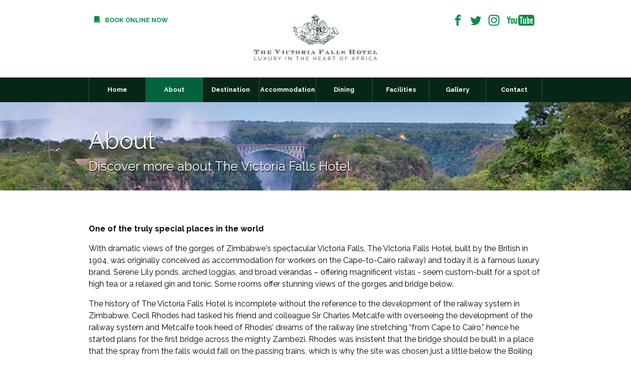

--- FILE ---
content_type: text/html; charset=utf-8
request_url: https://www.victoriafallshotel.com/about
body_size: 4849
content:


<!DOCTYPE html PUBLIC "-//W3C//DTD XHTML 1.0 Strict//EN" "http://www.w3.org/TR/xhtml1/DTD/xhtml1-strict.dtd">

<html xmlns="http://www.w3.org/1999/xhtml">

    <head id="ctl00_Head"><link href="https://fonts.googleapis.com/css?family=Raleway:700,400" rel="stylesheet" type="text/css" /><title>
	About - The Victoria Falls Hotel
</title><meta name="SKYPE_TOOLBAR" content="SKYPE_TOOLBAR_PARSER_COMPATIBLE" /><meta http-equiv="Content-Type" content="text/html; charset=iso-8859-1" /><meta http-equiv="Content-Language" content="en-AU" /><meta id="ctl00_Generator" name="generator" content="Gloo CMS (C2 Media Pty Ltd)" /><link rel="shortcut icon" href="/web/images/favicon.png" /><link rel="stylesheet" href="/compress/6/web.css" media="all" />
        <script type="text/javascript" src="/compress/9/web.js"></script>

        <meta property="og:type" content="website" /><meta id="ctl00_OpenGraphImage" property="og:image" content="http://www.victoriafallshotel.com/web/images/facebook-og.png" /><meta name="viewport" content="width=device-width,user-scalable=no" /><style type="text/css">a
{
color: #5D3B4C;
}</style>

<script>
  (function(i,s,o,g,r,a,m){i['GoogleAnalyticsObject']=r;i[r]=i[r]||function(){
  (i[r].q=i[r].q||[]).push(arguments)},i[r].l=1*new Date();a=s.createElement(o),
  m=s.getElementsByTagName(o)[0];a.async=1;a.src=g;m.parentNode.insertBefore(a,m)
  })(window,document,'script','//www.google-analytics.com/analytics.js','ga');

  ga('create', 'UA-64710712-1', '.victoriafallshotel.com');
  ga('send', 'pageview');

</script><style type="text/css">div.nav ul.navigation > li { width: 12.5%; }</style></head>

    <body id="ctl00_Body" class=" one-column ">

        <form name="aspnetForm" method="post" action="/about" onsubmit="javascript:try{return WebForm_OnSubmit();}catch(ex){}" id="aspnetForm">
<div>
<input type="hidden" name="__VIEWSTATE" id="__VIEWSTATE" value="/wEPDwUKMTA1NDE0ODc5N2Rkyy0pRJm6FKOI8it4g20oxVEuKRI=" />
</div>

<div>

	<input type="hidden" name="__VIEWSTATEGENERATOR" id="__VIEWSTATEGENERATOR" value="CB6BEE38" />
	<input type="hidden" name="__EVENTVALIDATION" id="__EVENTVALIDATION" value="/wEdAAV/wtZSXTdwegQDLU1RNW39/9fNNb4OjuI9lwQeGXgrGqtxyP2jjxvSPFpw2uaRnfR/wz+cRUiSXtmHVyGPCVVpaPEWRb/GktmVu5QHiF+t+ogqvCgMiPBIg45HvwN4R+WewkMw" />
</div>

            <div class="header">
                <div class="column tbl">
                    <div class="book">
                        <a href="#" class="reservation">Book Online Now</a>
                    </div>
                    <div class="logo">
                        <a href="/"><img src="/web/images/logo.png" alt="The Victoria Falls Hotel" /></a>
                    </div>
                    <div class="social">
                        <a href="https://www.facebook.com/pages/The-Victoria-Falls-Hotel/1036169149733126" target="_blank" class="icon-facebook"></a>
                        <a href="https://twitter.com/tvicfallshotel" target="_blank" class="icon-twitter"></a>
                        <a href="https://www.instagram.com/thevictoriafallshotel/" target="_blank" class="icon-instagram"></a>
                        <a href="https://www.youtube.com/embed/-mRzahvUHrk" target="_blank" class="icon-youtube"></a>
                    </div>
                </div>
            </div>

            <div class="nav">
                <div class="column">
                    <span>Menu</span>
                    <ul id="ctl00_HeaderMenu_List" class="navigation"><li class="menu1"><a href="/">Home</a></li><li class="menu2"><a href="/about" class="selected" >About</a><ul><li class="menu1"><a href="/articles">Blog</a></li><li class="menu2"><a href="/accolades">Accolades</a></li><li class="menu3"><a href="/activities">Activities</a></li><li class="menu4"><a href="/about/history">History</a></li><li class="menu5"><a href="/staff">Staff</a></li><li class="menu6"><a href="/useful-downloads">Useful Downloads</a></li></ul></li><li class="menu3"><a href="/destination/">Destination</a><ul><li class="menu1"><a href="/destination/dr-david-livingstone/">Dr David Livingstone</a></li><li class="menu2"><a href="/-formation-">The Falls Formation</a></li><li class="menu3"><a href="/destination/location">Location</a></li><li class="menu4"><a href="/about/when-to-visit">When To Visit</a></li><li class="menu5"><a href="/destination/zimbabwe">Zimbabwe</a></li></ul></li><li class="menu4"><a href="/rooms">Accommodation</a></li><li class="menu5"><a href="/dining">Dining</a><ul><li class="menu1"><a href="/stanleys-terrace">Stanley&#39;s Terrace</a></li><li class="menu2"><a href="/jungle-junction">Jungle Junction</a></li><li class="menu3"><a href="/the-livingstone-room">The Livingstone Room</a></li><li class="menu4"><a href="/poolside">Poolside</a></li><li class="menu5"><a href="/stanleys-bar">Stanley&#39;s Bar</a></li><li class="menu6"><a href="/24-hour-room-service">24 Hour Room Service</a></li></ul></li><li class="menu6"><a href="/facilities">Facilities</a><ul><li class="menu1"><a href="/airport-transfers">Airport Transfers</a></li><li class="menu2"><a href="/edwardian-pool">Edwardian Pool</a></li><li class="menu3"><a href="/facilities/gift--shop">Gift  Shop</a></li><li class="menu4"><a href="/beauty-spa">Beauty Spa</a></li><li class="menu5"><a href="/hair-salon">Hair Salon</a></li><li class="menu6"><a href="/stone-dynamics">Stone Dynamics Gallery</a></li><li class="menu7"><a href="/the-larry-norton-gallery">The Larry Norton Gallery</a></li><li class="menu8"><a href="/the-bulawayo-room">The Bulawayo Room</a></li></ul></li><li class="menu7"><a href="/galleries">Gallery</a></li><li class="menu8"><a href="/contact">Contact</a></li></ul>
                </div>
            </div>

            <div id="ctl00_PageTitlePanel" class="pagetitle center-image">
	
                <img src="/Data/Media/212/About__zoom.jpg" alt="" >

                <div class="column">
                    <h1>About</h1>
                    <p>Discover more about The Victoria Falls Hotel</p>
                </div>
            
</div>

            <div class="content">
                <div class="column">

                    

                    <div class="left">
                        

    <p><strong>One of the truly special places in the world</strong></p>

<p>With dramatic views of the gorges of Zimbabwe&#39;s spectacular Victoria Falls, The Victoria Falls Hotel, built by the British in 1904, was originally conceived as accommodation for workers on the Cape-to-Cairo railway) and today it is a famous luxury brand. Serene Lily ponds, arched loggias, and broad verandas &ndash; offering magnificent vistas - seem custom-built for a spot of high tea or a relaxed gin and tonic. Some rooms offer stunning views of the gorges and bridge below.&nbsp;</p>

<p>The history of The Victoria Falls Hotel is incomplete without the reference to the development of the railway system in Zimbabwe. Cecil Rhodes had tasked his friend and colleague Sir Charles Metcalfe with overseeing the development of the railway system and Metcalfe took heed of Rhodes&rsquo; dreams of the railway line stretching &ldquo;from Cape to Cairo,&rdquo; hence he started plans for the first bridge across the mighty Zambezi. Rhodes was insistent that the bridge should be built in a place that the spray from the falls would fall on the passing trains, which is why the site was chosen just a little below the Boiling Pot, at almost right angles and in very close proximity to the falls.</p>

<p>The Victoria Falls Hotel was built and operated by the railways administration, but in the early 1970s, it was leased to the then Southern Sun Hotel group, the forerunner of today&#39;s African Sun Limited. A significant development in the late 1990s was the involvement in the hotel of another leading Zimbabwean hospitality operation, Meikles Africa Hotels. Today the property itself still belongs to the National Railways of Zimbabwe and there is a shared 50/50 partnership operation between African Sun and Meikles Africa.</p>

<p>In his intriguing book &ldquo;100 Years 1904-2004&rdquo; (history of The Victoria Falls Hotel) John Creewel calls it &ldquo;one of the truly special places in the world&rdquo; and says the hotel is a jewel because of &ldquo;consistent attention to quality and standards over a century of operation.&rdquo;&nbsp; He notes that the most important factor behind the hotel&rsquo;s success has been &ldquo;its proximity to Victoria Falls, one of the most remarkable sights in the world....a spectacle unrivaled in the world.&rdquo;</p>

<p>Steeped in history&nbsp; and one of the oldest hotels in Africa, The Victoria Falls Hotel serves is a reminder of the distinguished and elegant era to which it was born and has earned its status as the epitome of grand luxury travel. The Victoria Falls Hotel remains&nbsp; the landmark accommodation facility to view the popular tourist attraction, the wondrous Victoria Falls now in its 150 Millionth Fantastic Year!&nbsp;</p>

<p>&nbsp;</p>


    <ul class="document-list">
</ul>



                    </div>

                    <div class="right">
                        
                    </div>
                    

                </div>
            </div>

            <div class="newsletter">
                <div class="column">
                    <h3>Keep Exploring With Us</h3>
                    <p>Regular News from our "Wonder-of-the-World" destination.</p>
                    <div>
                        <input name="ctl00$NewsletterFirstName" type="text" maxlength="64" id="ctl00_NewsletterFirstName" placeholder="First name" />
                        <input name="ctl00$NewsletterLastName" type="text" maxlength="64" id="ctl00_NewsletterLastName" placeholder="Last name" />
                        <input name="ctl00$NewsletterEmail" type="text" maxlength="256" id="ctl00_NewsletterEmail" placeholder="E-mail address" />
                        <input type="submit" name="ctl00$NewsletterButton" value="Sign up" id="ctl00_NewsletterButton" class="button" />
                    </div>
                </div>
            </div>

            <div class="footer">
                <div class="column tbl">

                    <div class="lft">
                        <img src="/web/images/vic_falls_five_stars.png" alt="The Victoria Falls Hotel - 5 Stars" /> &nbsp;
                        <a href="http://www.meikleshotel.com/" target="_blank"><img src="/web/images/meikles-hospitality-logo.png" alt="Meikles - 5 Stars" /></a>  &nbsp;
                        <a href="http://www.africansunhotels.com/" target="_blank"><img src="/web/images/africa_sun_logo.png" alt="African Sun" /></a><br />
                        <br />
                        <img src="/web/images/footer_logo.png" alt="The Victoria Falls Hotel" class="logo" /><br />
                        1, Mallet Drive, PO Box 10, Victoria Falls, Harare<br />
                        <small>
                            Copyright &copy; 2026 
                            The Victoria Falls Hotel. 
                            All rights Reserved. 
                            <a href="/useful-downloads">Useful Downloads</a> | 
                            <a href="/Data/Media/387/2024-TVFH-Terms-and-Conditions.pdf" download="The Victoria Falls Hotel Booking Terms & Conditions.pdf">The Victoria Falls Hotel Booking Terms & Conditions</a></small>
                    </div>

                    <div class="rgt">
                        <ul>
                            <li><a href="https://www.facebook.com/pages/The-Victoria-Falls-Hotel/1036169149733126" target="_blank" class="icon-facebook"></a></li>
                            <li><a href="https://twitter.com/tvicfallshotel" target="_blank" class="icon-twitter"></a></li>
                            <li><a href="https://www.instagram.com/thevictoriafallshotel/" target="_blank" class="icon-instagram"></a></li>
                            <li><a href="https://www.youtube.com/embed/-mRzahvUHrk" target="_blank" class="icon-youtube"></a></li>
                        </ul>
                        <small>Website design &amp; development by <a href="http://www.c2.co.zw/?src=tvfh">C2 Media</a></small>
                    </div>
                </div>
            </div>

        </form>

        <script type="text/javascript">
            website.init();
        </script>

    </body>

</html>


--- FILE ---
content_type: text/css
request_url: https://www.victoriafallshotel.com/compress/6/web.css
body_size: 5529
content:
body.activities div.list { width: 100%; overflow: hidden; } body.activities div.list > div { float: left; width: 33.33%; padding: 10px; } body.activities div.list > div:nth-child(3n+1) { clear: left; } body.activities div.list > div a.photo { display: table; width: 100%; height: 250px; background-position: center center; background-repeat: no-repeat; background-size: cover; color: #fff; text-decoration: none; } body.activities div.list > div a.photo > span { display: table-cell; vertical-align: bottom; background: url(/Web/Images/gradient.png) repeat-x bottom left; padding: 20px; } @media all and (max-width: 760px) { body.activities div.list > div { width: 50%; } body.activities div.list > div:nth-child(3n+1) { clear: none; } body.activities div.list > div:nth-child(2n+1) { clear: left; } } @media all and (max-width: 540px) { body.activities div.list > div { width: 100%; clear: both; padding: 0 0 40px 0; } } /* details */ body.activities ul.activity { margin: 1em 0; padding: 10px 0; border-top: dotted 1px #ccc; list-style-type: none; width: 100%; overflow: hidden; } body.activities ul.activity li { float: left; width: 20%; padding: 5px; } @media all and (max-width: 720px) { body.activities ul.activity li { width: 25%; } } @media all and (max-width: 580px) { body.activities ul.activity li { width: 33.33%; } } @media all and (max-width: 460px) { body.activities ul.activity li { width: 50%; } } body.activities ul.activity li a, body.activities ul.activity li img { display: block; width: 100%; } body.activities .detail .lft { width: 75%; padding-right:30px; } body.activities .detail .rgt { vertical-align: top; } body.activities .detail .rgt .rate { width: 150px; height: 150px; background: #062618; border-radius: 150px; display: table; margin-bottom: 2em; margin: 0 auto 2em auto; } body.activities .detail .rgt .button { width: 100%; text-align: center; } body.activities .detail .rgt .rate > div { display: table-cell; vertical-align: middle; text-align: center; color: #fff; } body.activities .detail .rgt .rate > div small { text-transform: uppercase; color: #fff; display: block; } body.activities .detail .rgt .rate > div big { font-size: 2em; } @media all and (max-width: 620px) { body.activities .detail .tbl, body.activities .detail .tbl > div { width: 100% !important; display: block !important; } } body.articles div.list { width: 100%; overflow: hidden; } body.articles div.list > div { float: left; width: 33.33%; padding: 0 10px 40px 10px; } body.articles div.list > div:nth-child(3n+1) { clear: both; } @media all and (max-width: 760px) { body.articles div.list > div { width: 50%; } body.articles div.list > div:nth-child(3n+1) { clear: none; } body.articles div.list > div:nth-child(2n+1) { clear: left; } } @media all and (max-width: 540px) { body.articles div.list > div { width: 100%; clear: both; padding: 0 0 40px 0; } } body.articles div.list > div a.photo { width: 100%; display: block; height: 250px; background-position: center center; background-repeat: no-repeat; background-size: cover; margin-bottom: 10px; } body.articles div.list > div small { text-transform: uppercase; color: #999; display: block; } body.articles div.list > div a.title { display: block; font-size: 1.4em; font-weight: bold; text-decoration: none; color: #; } body.articles img.hero { width: 100%; display: block; margin: 1em 0; } * { font-smooth: always; font-smoothing: antialiased; -moz-font-smoothing: antialiased; -webkit-font-smoothing: antialiased; -moz-osx-font-smoothing: grayscale; box-sizing: border-box; -moz-box-sizing: border-box; -webkit-box-sizing: border-box; outline: none; } @font-face { font-family: 'icomoon'; src: url('/web/common/fonts/icomoon.eot?xs0zik'); src: url('/web/common/fonts/icomoon.eot?xs0zik#iefix') format('embedded-opentype'), url('/web/common/fonts/icomoon.ttf?xs0zik') format('truetype'), url('/web/common/fonts/icomoon.woff?xs0zik') format('woff'), url('/web/common/fonts/icomoon.svg?xs0zik#icomoon') format('svg'); font-weight: normal; font-style: normal; font-display: block; } [class^="icon-"], [class*=" icon-"] { /* use !important to prevent issues with browser extensions that change fonts */ font-family: 'icomoon' !important; speak: never; font-style: normal; font-weight: normal; font-variant: normal; text-transform: none; line-height: 1; /* Enable Ligatures ================ */ letter-spacing: 0; -webkit-font-feature-settings: "liga"; -moz-font-feature-settings: "liga=1"; -moz-font-feature-settings: "liga"; -ms-font-feature-settings: "liga" 1; font-feature-settings: "liga"; -webkit-font-variant-ligatures: discretionary-ligatures; font-variant-ligatures: discretionary-ligatures; /* Better Font Rendering =========== */ -webkit-font-smoothing: antialiased; -moz-osx-font-smoothing: grayscale; } .icon-home:before { content: "\e900"; } .icon-book:before { content: "\e91f"; } .icon-envelop:before { content: "\e945"; } .icon-menu:before { content: "\e9bd"; } .icon-circle-down:before { content: "\ea43"; } .icon-checkbox-checked:before { content: "\ea52"; } .icon-checkbox-unchecked:before { content: "\ea53"; } .icon-radio-checked:before { content: "\ea54"; } .icon-radio-unchecked:before { content: "\ea56"; } .icon-facebook:before { content: "\ea90"; } .icon-instagram:before { content: "\ea92"; } .icon-twitter:before { content: "\ea96"; } .icon-youtube:before { content: "\ea9e"; } .icon-blogger:before { content: "\eab7"; } .icon-linkedin:before { content: "\eaca"; } input[type=submit] { -webkit-appearance: none; } img { border: 0; } html, body, form { margin: 0; height: 100%; } body, select, textarea, input, td { font-size: 1em; font-family: 'Raleway', sans-serif; color: #000; } a { color: #000; } a:hover { color: #aaa; text-decoration: none; } div.column { width: 100%; max-width: 960px; margin: 0 auto; position: relative; padding: 0 20px; overflow: hidden; } div.tbl { width: 100%; display: table; } div.tbl > div { display: table-cell; vertical-align: top; } p.status, p.error { position: relative; margin: 0 0 2em 0; padding: 10px 0; text-align: center; width: 100%; background: #333; cursor: pointer; display: none; border-radius: 3px; } p.status, p.error, p.status a, p.error a { color: #fff; } pre { width: 100%; overflow: auto; } .center-image { overflow: hidden; } .center-image img { display: block; width: 100%; height: 100%; object-fit: cover; } body.contact div.content { padding-bottom: 0; } body.contact div.newsletter { margin-top: 0; } body.contact div.content > div.column { max-width: 100%; padding: 0; } body.contact div.content div.tbl > div { vertical-align: top; width: 50%; margin: 1em 0; } body.contact div.content div.tbl > div.lft { padding-right: 50px; } body.contact .navMap { margin-top: 50px; height: 300px; } div.content { padding: 50px 0; line-height: 1.5; position: relative; z-index: 1; } body.two-columns div.content div.left { float: left; width: 70%; } body.two-columns div.content div.right { float: right; width: 25%; } div.content a.back { font-size: .7em; color: #999; text-transform: uppercase; } @media all and (max-width: 800px) { div.content { padding: 30px 0; } body.two-columns div.content div.left { float: none; width: 100%; } body.two-columns div.content div.right { margin-top: 2em; padding-top: 1em; float: none; width: 100%; border-top: solid 2px #ccc; } } .button { background: #01633d; display: inline-block; border-bottom: solid 3px #00472b; color: #fff; font-weight: bold; padding: 15px 20px; text-decoration: none; box-shadow: rgba(0, 0, 0, .2) 0 3px 3px; cursor: pointer; } .button:hover { background: #079960; color: #fff; } body.editor h2, div.content h2 { color: #ff841a; font-weight: normal; font-size: 2em; } body.editor big, div.content big { font-size: 1.4em; } body.editor small, div.content small { color: #999; } body.editor div.caption, div.content div.caption { margin: 1em 0; background: #eee; padding: 20px; text-align: center; font-style: italic; border-radius: 5px; color: #666; } body.editor div.caption img, div.content div.caption img { display: block; width: 100% !important; max-width: 600px; margin: 0 auto; margin-bottom: 10px; } div.content ul { list-style-type: none; padding: 0; } div.content ul li { background: url(/Web/Images/bullett.png) no-repeat top left; padding-left: 25px; } /*documents*/ ul.document-list, ul.analyst { list-style-type: none; margin: 1em 0 !important; padding: 0; overflow: hidden; } .downloads ul { margin: 0 !important; overflow: hidden; padding: 0; width: 180px; overflow: hidden; } ul.document-list li { background: url("/web/images/doctypes/all.png") no-repeat scroll 0 5px transparent; color: #B0B0B0; float: left; height: 50px; line-height: 1.2em; overflow: hidden; padding: 5px 20px 5px 45px !important; position: relative; width: 280px; } ul.document-list li a { text-decoration: none; } ul.document-list li small, ul.document-list li span { display: block; font-size: 0.8em; text-transform: uppercase; } /* Youtube video embeded */ .videoWrapper { position: relative; padding-bottom: 56.25%; /* 16:9 */ padding-top: 25px; margin: 50px; height: 0; } .videoWrapper iframe { position: absolute; top: 0; left: 0; width: 100%; height: 100%; } #ytvideobg { display:none; } /* doc types*/ .mp3 { background-image: url(/web/images/doctypes/icon_audio.gif) !important; } .doc, .docx { background-image: url(/web/images/doctypes/icon_doc.gif) !important; } .avi, .mov, .wmv, .flv, .mpg, .mpeg { background-image: url(/web/images/doctypes/icon_film.gif) !important; } .fla { background-image: url(/web/images/doctypes/icon_fla.gif) !important; } .htm, .html { background-image: url(/web/images/doctypes/icon_html.gif) !important; } .jpg, .jpeg, .gif, .png, .tif, .tiff, .bmp { background-image: url(/web/images/doctypes/icon_image.gif) !important; } .js { background-image: url(/web/images/doctypes/icon_js.gif) !important; } .pdf { background-image: url(/web/images/doctypes/icon_pdf.gif) !important; } .psd { background-image: url(/web/images/doctypes/icon_photoshop.gif) !important; } .ppt, .pptx { background-image: url(/web/images/doctypes/icon_ppt.gif) !important; } .swf { background-image: url(/web/images/doctypes/icon_swf.gif) !important; } a.txt { background-image: url(/web/images/doctypes/icon_txt.gif) !important; } .xls, .xlsx { background-image: url(/web/images/doctypes/icon_xls.gif) !important; } .xml { background-image: url(/web/images/doctypes/icon_xml.gif) !important; } .zip { background-image: url(/web/images/doctypes/icon_zip.gif) !important; } .pdf { background-image: url(/web/images/doctypes/pdf.png) !important; } /* CK editor stylesheet */ body.editor { margin: .5em; height: auto; width: auto; background: #fff; overflow: auto !important; } body.cke_panel_frame { background: #fff; height: auto; overflow: auto; } /* newsletter sign up */ div.newsletter { background: #222; background-size: cover; text-align: center; padding: 60px 20px 80px 20px; position: relative; color: #fff; margin-top: 80px; } div.newsletter h3 { margin: 0; padding: 0; font-size: 2em; font-weight: 400; } div.newsletter p { margin: 1em auto 2em auto; } div.newsletter input { display: inline-block; width: 100%; max-width: 200px; border: 0; padding: 10px; border-radius: 2px; } div.newsletter input:nth-child(1), div.newsletter input:nth-child(2) { max-width: 150px; } div.newsletter input:nth-child(3) { max-width: 250px; } div.newsletter input[type=submit] { max-width: 100px; } @media all and (max-width: 760px) { div.newsletter h3 { font-size: 2.4em; } div.newsletter input { display: block; max-width: 100% !important; width: 100%; margin: 10px 0; } } /* copyright, etc */ div.footer { background: #000; padding: 30px 20px; color: #fff; font-size: .8em; line-height: 1.5; } div.footer img.logo { width: 100%; max-width: 414px; } div.footer .tbl > div { vertical-align: top; } div.footer small, div.footer small a { color: #999; } div.footer .tbl > div.rgt { text-align: right; } div.footer .tbl > div.rgt ul { margin: 0; padding: 0; padding-top: 30px; list-style-type: none; display: inline-block; } div.footer .tbl > div.rgt li { display: inline-block; } div.footer .tbl > div.rgt li a { display: inline-block; text-decoration: none; font-size: 1.8em; margin: 0 5px; color: #fff; } /*div.footer .tbl > div.rgt li a::before { font-family: "icomoon"; } div.footer .tbl > div.rgt li a.facebook::before { content: "\ea8c"; } div.footer .tbl > div.rgt li a.twitter::before { content: "\ea91"; } div.footer .tbl > div.rgt li a.youtube::before { content: "\ea99"; } div.footer .tbl > div.rgt li a.blogger::before { content: "\eab9"; }*/ div.footer .tbl > div.rgt small { position: absolute; bottom: 1px; right: 20px; } @media all and (max-width: 760px) { div.footer { text-align: center; } div.footer .column, div.footer .column > div { display: block !important; width: 100% !important; text-align: center !important; } div.footer .tbl > div.rgt { padding-top: 30px; } div.footer .tbl > div.rgt ul { padding-top: 0; } div.footer .tbl > div.rgt small { display: block; position: relative; bottom: auto; right: auto; } } div.form p { margin-bottom: 2em; } div.form div.row { margin: 0 0 1.5em 0; width: 100%; overflow: hidden; position: relative; } div.form div.row em.help { display: block; padding-top: 5px; font-size: .8em; color: #999; } div.form div.row label { display: block; color: #999; font-size: .8em; font-weight: bold; padding-bottom: 5px; } div.form div.row input, div.form div.row textarea, div.form div.row div.input-select, div.form div.row div.input-checkbox { background: #eee; padding: 0 10px; border: 0; width: 100%; border-radius: 3px; display: block; margin: 0; height: 40px; line-height: 40px; } div.form div.row textarea { padding: 10px; resize: vertical; height: 130px; line-height: normal; } div.form div.row div.input-select { cursor: pointer; background-image: url(/web/images/dropdown_arrow.png); background-repeat: no-repeat; background-position: right center; } div.form div.row span.validate { position: absolute; right: 5px; top: 28px; font-size: 1.4em; transition: all 0.4s ease; color: #FFF !important; background: red; width: 30px; height: 30px; border-radius: 15px; line-height: 30px; text-align: center; } div.form input.button { display: block; width: 100%; background: #333; border: 0; border-bottom: solid 5px #111; padding: 10px; color: #fff; text-transform: uppercase; text-decoration: none; transition: all 0.4s ease; text-align: center; cursor: pointer; font-size: .8em; } div.form input.button:hover { background: #666; transition: all .4s ease; } div.form div.row div.captcha { display: table; width: 100%; } div.form div.row div.captcha > div { display: table-cell; vertical-align: middle; position: relative; } div.form div.row div.captcha > div.inp input { border-radius: 5px 0 0 5px; } div.form div.row div.captcha > div.img { width: 160px; padding: 0 5px; background: #eee; border-radius: 0 5px 5px 0; } div.form div.row div.captcha div.img input { padding: 0; width: 160px; height: 30px; margin: 0; } ul.select-list { position: absolute; top: -999px; left: -999px; background: #999; margin: 0; padding: 5px; border-radius: 3px; list-style-type: none; } ul.select-list > li { color: #fff; padding: 5px; cursor: pointer; } ul.select-list > li:hover { background: #666; border-radius: 2px; } div.form div.title { font-size: 1.2em; font-weight: bold; margin: 1em 0 .5em 0; padding-bottom: 5px; border-bottom: solid 1px #ddd; } div.form div.info { color: #666; margin: 1em 0; } div.form div.checkbox-row { width: 100%; overflow: hidden; } div.form div.checkbox-row div.input-checkbox { float: left; width: 20px; margin-right: 10px; background: url(/web/images/checkbox.png) no-repeat 0 0; cursor: pointer; } div.form div.checkbox-row div.input-checkbox-checked { background: url(/web/images/checkbox.png) no-repeat -20px 0; } div.form div.checkbox-row label { float: left; height: 40px; line-height: 40px; } div.form div.required { display: none; } body.galleries div.list { width: 100%; overflow: hidden; } body.galleries div.list > div { float: left; width: 33.33%; padding: 10px; } body.galleries div.list > div:nth-child(3n+1) { clear: left; } body.galleries div.list > div a.photo { display: table; width: 100%; height: 250px; background-position: center center; background-repeat: no-repeat; background-size: cover; color: #fff; text-decoration: none; } body.galleries div.list > div a.photo > span { display: table-cell; vertical-align: bottom; background: url(/Web/Images/gradient.png) repeat-x bottom left; padding: 20px; } @media all and (max-width: 760px) { body.galleries div.list > div { width: 50%; } body.galleries div.list > div:nth-child(3n+1) { clear: none; } body.galleries div.list > div:nth-child(2n+1) { clear: left; } } @media all and (max-width: 540px) { body.galleries div.list > div { width: 100%; clear: both; padding: 0 0 40px 0; } } /* details */ body.galleries ul.gallery { margin: 1em 0; padding: 10px 0; border-top: dotted 1px #ccc; list-style-type: none; width: 100%; overflow: hidden; } body.galleries ul.gallery li { float: left; width: 20%; padding: 5px; } @media all and (max-width: 720px) { body.galleries ul.gallery li { width: 25%; } } @media all and (max-width: 580px) { body.galleries ul.gallery li { width: 33.33%; } } @media all and (max-width: 460px) { body.galleries ul.gallery li { width: 50%; } } body.galleries ul.gallery li a, body.galleries ul.gallery li img { display: block; width: 100%; } body.galleries .detail .lft { width: 75%; padding-right:30px; } body.galleries .detail .rgt { vertical-align: top; } body.galleries .detail .rgt .rate { width: 150px; height: 150px; background: #062618; border-radius: 150px; display: table; margin-bottom: 2em; margin: 0 auto 2em auto; } body.galleries .detail .rgt .button { width: 100%; text-align: center; } body.galleries .detail .rgt .rate > div { display: table-cell; vertical-align: middle; text-align: center; color: #fff; } body.galleries .detail .rgt .rate > div small { text-transform: uppercase; color: #fff; display: block; } body.galleries .detail .rgt .rate > div big { font-size: 2em; } @media all and (max-width: 620px) { body.galleries .detail .tbl, body.galleries .detail .tbl > div { width: 100% !important; display: block !important; } } div.header { position: relative; z-index: 98; } div.header div.column { width: 100%; overflow: hidden; padding: 30px; } div.header div.column > div { width: 33.33%; } div.header div.book a { text-decoration: none; text-transform: uppercase; font-size: .8em; font-weight: bold; } div.header div.book a::before { content: "\e91f"; padding-right: 10px; } div.header div.logo { text-align: center; } div.header div.logo img { width: 100%; max-width: 250px; } div.header div.social { text-align: right; } div.header div.social a { display: inline-block; text-decoration: none; font-size: 1.4em; margin: 0 5px; } /*div.header div.social a.facebook::before { content: "\ea8c"; } div.header div.social a.twitter::before { content: "\ea91"; } div.header div.social a.youtube::before { content: "\ea99"; } div.header div.social a.blogger::before { content: "\eab7"; }*/ div.header a { color: #0e8a4b; transition: all .4s ease; } div.header a::before { font-family: "icomoon"; } div.header a:hover { color: #000; } @media all and (max-width: 650px) { div.header div.column { padding: 0; } div.header div.tbl, div.header div.tbl > div { display: block; width: 100%; text-align: center; } div.header div.book { padding: 10px; text-align: center; background: #eee; } div.header div.logo { padding: 10px; } div.header div.social { display: none !important; } } body.homepage div.pagetitle { display: none; } body.homepage div.content { padding: 0; } body.homepage div.content > div.column { max-width: 100%; padding: 0; } body.homepage div.newsletter { margin-top: 0; } /* slideshow */ body.homepage ul.slideshow { margin: 0; padding: 0; list-style-type: none; position: relative; width: 100%; height: 450px; overflow: hidden; } body.homepage ul.slideshow li { position: absolute; top: 0; left: 0; width: 100%; height: 100%; background-position: center center; background-repeat: no-repeat; background-size: cover; display: table; } body.homepage ul.slideshow li a { display: table-cell; text-align: center; vertical-align: bottom; padding-bottom: 70px; text-decoration: none; font-size: 2em; color: #fff; } body.homepage ul.slideshow li div { background-color: rgba(0,0,0,0.5); padding-top: 20px; padding-bottom: 20px; } body.homepage ul.slideshow li span { opacity: 0; } body.homepage ul.slideshow li:last-child span { opacity: 1; } /* touts */ body.homepage div.touts { padding: 40px 0; } body.homepage div.touts div.column { overflow: hidden; } body.homepage div.touts div.column > div { float: left; width: 33.33%; padding: 0 20px; text-align: center; font-size: .8em; } body.homepage div.touts div.column > div div { height: 200px; width: 100%; margin: 0 0 10px 0; } body.homepage div.touts div.column strong { display: block; text-align: center; background: #0e8a4b; padding: 10px; text-transform: uppercase; color: #fff; } body.homepage div.touts div.column a.more { font-weight: bold; text-decoration: none; color: #0e8a4b; text-transform: uppercase; } body.homepage div.touts div.column a.more::after { content: " >"; } @media all and (max-width: 740px) { body.homepage div.touts div.column > div { width: 100%; padding-bottom: 40px; padding: 0 0 40px 0; } } /* about */ body.homepage div.about { background: #ebebeb; padding: 40px 0; } body.homepage div.about .tbl > div { vertical-align: top; } body.homepage div.about div.lft { color: #0e8a4b; font-size: 2em; padding-right: 30px; width: 20%; padding: 10px 0; } @media all and (max-width: 740px) { body.homepage div.about .tbl, body.homepage div.about .tbl > div { width: 100% !important; display: table !important; } } /* map */ body.homepage .navMap { height: 300px; } #player { position: fixed; top: 0; left: 0; width: 100%; height: 100%; background: rgba(0,0,0,.9) url(/web/images/loader-black.gif) no-repeat center center; z-index: 999; } #player table, #player tr, #player td { width: 100%; height: 100%; text-align: center; vertical-align: middle; } #player div { padding: 0 30px; background: url(/web/images/close-button.png) no-repeat top right; cursor: pointer; width: 700px; margin: auto; } /* Youtube row */ body.homepage #ctl00_youTubeVideo { display: none; } body.homepage .videoWrapper { display: block; margin: 0; transition: all 0.5s; } div.youtubebar { display: table; width: 100%; } div.ytvideo { display: table-cell; width: 50%; height: 100%; background-color: #eeeeee; /*background-image: url('/web/images/home-video.jpg');*/ background-position: center center; background-repeat: no-repeat; background-size: cover; text-align: center; } div.ytvideoname { display: table-cell; height: 100%; background-color: #01633d; vertical-align: middle; } div.ytvideoname a { display: block; text-align: center; color: #fff; cursor: pointer; } div.ytvideoname a h4 { color: #fff; margin-bottom: 0; font-size: 1.5em; font-weight: 300; } div.ytvideoname a:hover, div.ytvideoname a:hover h4 { color: #000; } div.ytvideo > div { text-align: center; vertical-align: middle; } div.ytvideo a.play { display: block; background-image: url('/web/images/button_play_youtube.png'); background-position: 0 0; background-repeat: no-repeat; background-size: 100%; width: 110px; height: 121px; margin: 3em auto; overflow: hidden; cursor: pointer; transition: all 0.5s; } div.ytvideo a.play:hover { background-image: url('/web/images/button_play_youtube_h.png'); } div.ytvideo div.intro { color: #fff; text-align: center; text-transform: uppercase; font-size: 1.4em; letter-spacing: .2em; } div.ytvideo div.intro span.big { font-size: 1.4em; } div.ytvideo div.intro span.big { font-size: 1.4em; } @media all and (max-width: 900px) { div.ytvideo a.play { width: 50px; height: 60px; } div.ytvideo a.play:hover { background-position: 0 0; } div.ytvideo div.intro { font-size: .8em; padding: 10% 0; } div.youtubebar, div.ytvideoname, div.ytvideo { display: block; width: 100%; } div.ytvideoname a { padding: 10% 0; } .ytvideoname a h4 { margin: 0; } } /* jQuery lightbox by Brad */ #lightbox-overlay { position: fixed; height: 100%; width: 100%; top: 0; left: 0; z-index: 9000; background: #000; } #lightbox-frame { top: 0; left: 0; width: 100%; height: 100%; position: fixed; z-index: 9001; margin: 0; padding: 0; } #lightbox-frame table { background: #fff; font-size: .8em; } #lightbox-picture { padding: 10px 10px 0 10px; background: url(/web/images/lightbox-loader.gif) no-repeat center center; } #lightbox-picture div { min-height: 200px; min-width: 200px; } #lightbox-description { padding: 10px; } #lightbox-description, #lightbox-frame a { color: #000; } #lightbox-frame ul { margin: 0; padding: 10px; list-style-type: none; float: right; } #lightbox-frame ul li { display: block; float: left; } #lightbox-frame ul li a { float: left; margin-left: 3px; font-size: .8em; text-transform: uppercase; } #lightbox-frame ul li.disabled a { color: #ccc; } #lightbox-frame ul a { display: block; width: 21px; height: 0; padding-top: 21px; overflow: hidden; background-image: url(/web/images/lightbox-nav.png); } #lightbox-previous a { background-position: 0 0; } #lightbox-previous a:hover { background-position: 0 -21px; } #lightbox-previous a.disabled { background-position: 0 -42px; } #lightbox-next a { background-position: -21px 0; } #lightbox-next a:hover { background-position: -21px -21px; } #lightbox-next a.disabled { background-position: -21px -42px; } #lightbox-close a { background-position: -42px 0; } #lightbox-close a:hover { background-position: -42px -21px; } .spinner { margin: 0 auto; width: 40px; height: 40px; position: relative; text-align: center; top: 45%; -webkit-animation: rotate 2.0s infinite linear; animation: rotate 2.0s infinite linear; } .dot1, .dot2 { width: 60%; height: 60%; display: inline-block; position: absolute; top: 0; background-color: #fff; border-radius: 100%; -webkit-animation: bounce 2.0s infinite ease-in-out; animation: bounce 2.0s infinite ease-in-out; } .dot2 { top: auto; bottom: 0px; -webkit-animation-delay: -1.0s; animation-delay: -1.0s; } @-webkit-keyframes rotate { 100% { -webkit-transform: rotate(360deg) }} @keyframes rotate { 100% { transform: rotate(360deg); -webkit-transform: rotate(360deg) }} @-webkit-keyframes bounce { 0%, 100% { -webkit-transform: scale(0.0) } 50% { -webkit-transform: scale(1.0) } } @keyframes bounce { 0%, 100% { transform: scale(0.0); -webkit-transform: scale(0.0); } 50% { transform: scale(1.0); -webkit-transform: scale(1.0); } } .working { position: absolute; top: 0; left: 0; width: 100%; height: 100%; background: rgba(0,0,0,.8); } .working .feedback { color: #fff; display: table; width: 100%; height: 100%; } .working .feedback p { display: table-cell; vertical-align: middle; text-align: center; } .working .loader { position: absolute; top: 0; left: 0; } div.nav { background: #062618; z-index: 99; position: relative; } div.nav div.column { overflow: visible; position: relative; z-index: 99; } div.nav ul.navigation { margin: 0; padding: 0; list-style-type: none; display: table; width: 100%; border-left: solid 1px rgba(255, 255, 255, .2); height: auto; position: relative; z-index: 999; font-weight: bold; } div.nav ul.navigation > li { display: table-cell; text-align: center; height: 50px; line-height: 50px; position: relative; } div.nav ul.navigation > li > a { display: block; color: #fff; font-size: .8em; text-decoration: none; border-right: solid 1px rgba(255, 255, 255, .2); white-space: nowrap; text-overflow: ellipsis; transition: all .4s ease; } div.nav ul.navigation > li > a.selected, div.nav ul.navigation > li > a.highlighted, div.nav ul.navigation > li > a:hover, div.nav ul.navigation > li.active > a { background-color: #01633d; } div.nav span { display: none; padding: 20px 0; color: #fff; cursor: pointer; font-size: .8em; } div.nav span::after { content: "\e9bd"; font-family: "icomoon"; float: right; } div.nav ul.navigation ul { display: none; position: absolute; top: 50px; left: 0; background: #01633d; margin: 0; padding: 10px; list-style-type: none; z-index: 99; width: 200px; box-shadow: rgba(0, 0, 0, .2) 0 3px 3px; font-size: .8em; } div.nav ul.navigation ul > li { line-height: 1; } div.nav ul.navigation ul > li a { display: block; text-align: left; color: #fff; padding: 10px; text-decoration: none; } div.nav ul.navigation ul > li a:hover { color: #fff; background: rgba(0, 0, 0, .2); } div.nav ul.navigation > ul ul { display: none !important; } @media all and (max-width: 780px) { div.nav span { display: block; } div.nav ul.navigation { display: none; padding-bottom: 10px; border: 0; } div.nav ul.navigation > li { display: block; text-align: left; padding: 0; width: 100% !important; overflow: hidden; height: auto; line-height: 1em; } div.nav ul.navigation > li a { border: 0; padding: 5px; } div.nav ul.navigation ul { display: block !important; position: relative; top: 0; width: 100%; background: none; padding: 0; font-size: .8em; } div.nav ul.navigation ul li { padding-left: 20px; } div.nav ul.navigation ul li a:hover { transition: all .4s ease; } div.nav ul.navigation a { padding: 10px !important; } } div.pagetitle { padding: 50px 0 30px 0; position: relative; z-index: 1; background: #006a41; overflow: hidden; } div.pagetitle img { position: absolute; z-index: 1; top: 0; left: 0; } div.pagetitle h1 { position: relative; font-weight: normal; margin: 0; font-size: 3em; color: #fff; z-index: 2; } div.pagetitle p { position: relative; margin: 0; padding-top: 5px; font-size: 1.6em; color: #fff; line-height: 1.5; z-index: 2; } div.pagetitle div.column { text-shadow: 1px 2px #222 } div.paging { width: 100%; overflow: hidden; display: table; border-top: solid 2px #eee; padding-top: 20px; font-size: .8em; } div.paging > a { display: table-cell; vertical-align: middle; text-align: center; width: 120px; text-transform: uppercase; background: #333; color: #fff; padding: 10px 0; font-size: .8em; text-decoration: none; transition: all 0.4s ease; } div.paging > a:hover { background: #000; transition: all 0.4s ease; } div.paging > a.disabled { background: #eee; } div.paging > div { display: table-cell; vertical-align: middle; text-align: center; padding: 0 20px; } div.paging > div a { display: inline-block; padding: 5px; } div.paging > div a.selected { background: #000; border-radius: 100px; padding: 5px 10px; color: #fff; text-decoration: none; } @media all and (max-width: 580px) { div.paging > div a { display: none; padding: 0 2px; } } iframe.pop-up { width: 400px; position: absolute; z-index: 9999; height: 200px; border: 0; background: #fff; box-shadow: rgba(0, 0, 0, .25) 10px 10px 10px; } body.rooms div.list { width: 100%; overflow: hidden; } body.rooms div.list > div { float: left; width: 33.33%; padding: 10px; } body.rooms div.list > div:nth-child(3n+1) { clear: left; } body.rooms div.list > div a.photo { display: table; width: 100%; height: 250px; background-position: center center; background-repeat: no-repeat; background-size: cover; color: #fff; text-decoration: none; } body.rooms div.list > div a.photo > span { display: table-cell; vertical-align: bottom; background: url(/Web/Images/gradient.png) repeat-x bottom left; padding: 20px; } @media all and (max-width: 760px) { body.rooms div.list > div { width: 50%; } body.rooms div.list > div:nth-child(3n+1) { clear: none; } body.rooms div.list > div:nth-child(2n+1) { clear: left; } } @media all and (max-width: 540px) { body.rooms div.list > div { width: 100%; clear: both; padding: 0 0 40px 0; } } /* details */ body.room-details div.pagetitle { padding-top: 200px; } @media all and (max-width: 580px ){ body.room-details div.pagetitle { padding-top: 100px; } } body.rooms ul.gallery { margin: 1em 0; padding: 10px 0; border-bottom: dotted 1px #ccc; list-style-type: none; width: 100%; overflow: hidden; } body.rooms ul.gallery li { width: 100%; padding: 5px 0; } /* body.rooms ul.gallery li { float: left; width: 20%; padding: 5px; } @media all and (max-width: 720px) { body.rooms ul.gallery li { width: 25%; } } @media all and (max-width: 580px) { body.rooms ul.gallery li { width: 33.33%; } } @media all and (max-width: 460px) { body.rooms ul.gallery li { width: 50%; } } */ body.rooms ul.gallery li a, body.rooms ul.gallery li img { display: block; width: 100%; } body.rooms .detail .lft { width: 75%; padding-right:30px; } body.rooms .detail .rgt { vertical-align: top; } body.rooms .detail .rgt .rate { width: 150px; height: 150px; background: #062618; border-radius: 150px; display: table; margin-bottom: 2em; margin: 0 auto 2em auto; } body.rooms .detail .rgt .button { width: 100%; text-align: center; } body.rooms .detail .rgt .rate > div { display: table-cell; vertical-align: middle; text-align: center; color: #fff; } body.rooms .detail .rgt .rate > div small { text-transform: uppercase; color: #fff; display: block; } body.rooms .detail .rgt .rate > div big { font-size: 2em; } @media all and (max-width: 620px) { body.rooms .detail .tbl, body.rooms .detail .tbl > div { width: 100% !important; display: block !important; } } div.results > div { margin-top: 40px; padding-bottom: 40px; border-bottom: dashed 1px #ddd; } div.results > div a.title { display: block; font-size: 1.4em; color: #00483a; } div.results > div a.link { display: block; font-size: .8em; color: #999; } /* tooltip */ #tooltip { position: absolute; z-index: 999999; width: 200px; font-size: .8em; border-radius: 3px; } #tooltip span { display: block; background: #000; padding: 5px 10px; text-align: center; color: #fff; } 

--- FILE ---
content_type: text/plain
request_url: https://www.google-analytics.com/j/collect?v=1&_v=j102&a=1105733399&t=pageview&_s=1&dl=https%3A%2F%2Fwww.victoriafallshotel.com%2Fabout&ul=en-us%40posix&dt=About%20-%20The%20Victoria%20Falls%20Hotel&sr=1280x720&vp=1280x720&_u=IEBAAAABAAAAACAAI~&jid=328622146&gjid=1456989449&cid=828641831.1769132297&tid=UA-64710712-1&_gid=2066747882.1769132297&_r=1&_slc=1&z=1317088345
body_size: -453
content:
2,cG-YJM0Z2GT8P